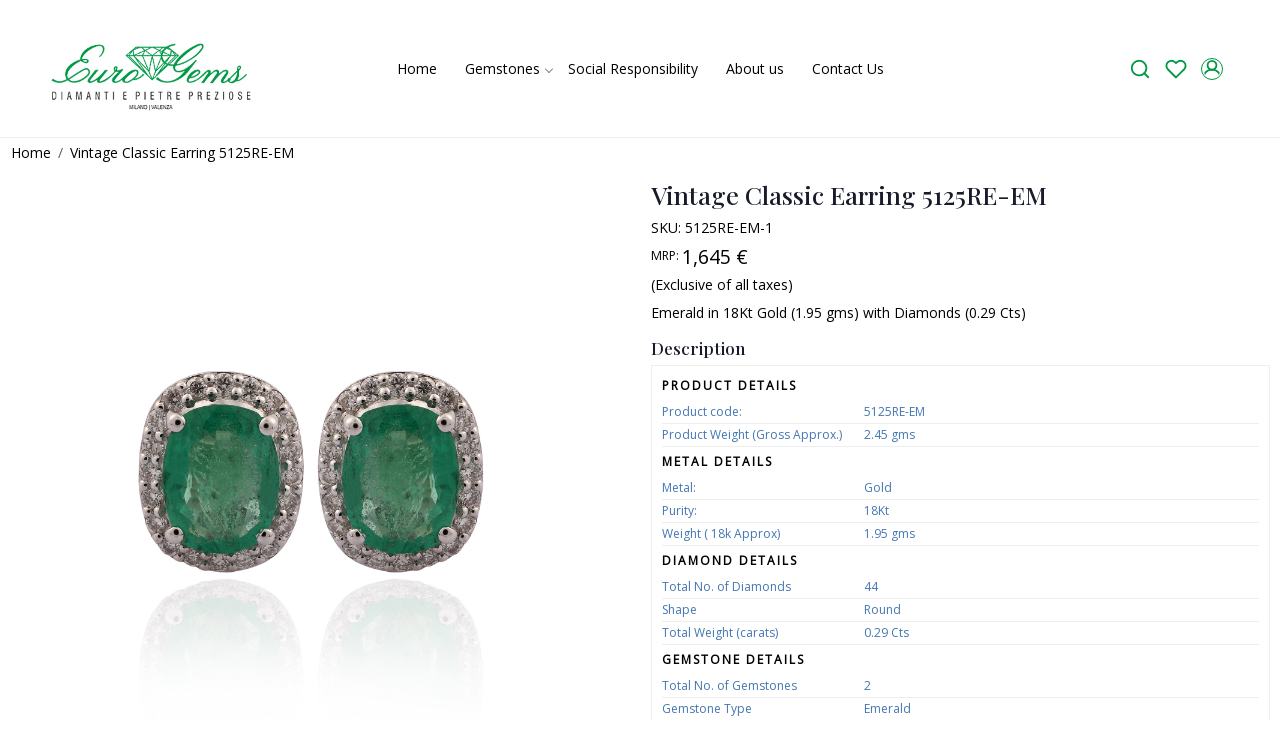

--- FILE ---
content_type: text/html; charset=utf-8
request_url: https://www.google.com/recaptcha/api2/aframe
body_size: 266
content:
<!DOCTYPE HTML><html><head><meta http-equiv="content-type" content="text/html; charset=UTF-8"></head><body><script nonce="ImOeJjbkFhBp9x1dpcSx_g">/** Anti-fraud and anti-abuse applications only. See google.com/recaptcha */ try{var clients={'sodar':'https://pagead2.googlesyndication.com/pagead/sodar?'};window.addEventListener("message",function(a){try{if(a.source===window.parent){var b=JSON.parse(a.data);var c=clients[b['id']];if(c){var d=document.createElement('img');d.src=c+b['params']+'&rc='+(localStorage.getItem("rc::a")?sessionStorage.getItem("rc::b"):"");window.document.body.appendChild(d);sessionStorage.setItem("rc::e",parseInt(sessionStorage.getItem("rc::e")||0)+1);localStorage.setItem("rc::h",'1768872988455');}}}catch(b){}});window.parent.postMessage("_grecaptcha_ready", "*");}catch(b){}</script></body></html>